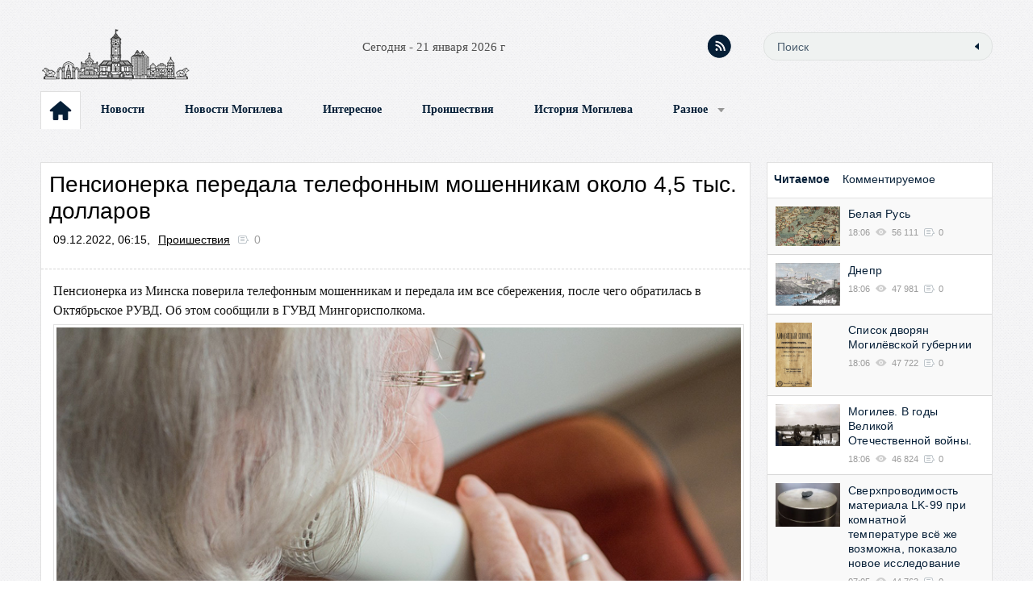

--- FILE ---
content_type: text/html; charset=windows-1251
request_url: https://mogilew.by/incident/221869-pensionerka-peredala-telefonnym-moshennikam-okolo-45-tys-dollarov.html
body_size: 10418
content:
<!DOCTYPE html PUBLIC "-//W3C//DTD XHTML 1.0 Transitional//EN" "http://www.w3.org/TR/xhtml1/DTD/xhtml1-transitional.dtd">
<html xmlns="http://www.w3.org/1999/xhtml" xml:lang="ru" lang="ru">
<head>
<!-- Global site tag (gtag.js) - Google Analytics -->
<script async src="https://www.googletagmanager.com/gtag/js?id=UA-11594748-12"></script>
<script>
  window.dataLayer = window.dataLayer || [];
  function gtag(){dataLayer.push(arguments);}
  gtag('js', new Date());

  gtag('config', 'UA-11594748-12');
</script>

<!-- Yandex.Metrika counter -->
<script type="text/javascript" >
   (function(m,e,t,r,i,k,a){m[i]=m[i]||function(){(m[i].a=m[i].a||[]).push(arguments)};
   m[i].l=1*new Date();k=e.createElement(t),a=e.getElementsByTagName(t)[0],k.async=1,k.src=r,a.parentNode.insertBefore(k,a)})
   (window, document, "script", "https://mc.yandex.ru/metrika/tag.js", "ym");

   ym(54779575, "init", {
        clickmap:true,
        trackLinks:true,
        accurateTrackBounce:true
   });
</script>
<noscript><div><img src="https://mc.yandex.ru/watch/54779575" style="position:absolute; left:-9999px;" alt="" /></div></noscript>
<!-- /Yandex.Metrika counter -->

<!-- Global site tag (gtag.js) - Google Analytics -->
<script async src="https://www.googletagmanager.com/gtag/js?id=UA-11594748-21"></script>
<script>
  window.dataLayer = window.dataLayer || [];
  function gtag(){dataLayer.push(arguments);}
  gtag('js', new Date());

  gtag('config', 'UA-11594748-21');
</script>

<meta name="google-site-verification" content="XEoezAdO6566vfVqNdxVDsvXI1xTzDLuBReD3YJoZ8k" />
<META name="y_key" content="ae3d581d548522e1" />
<meta name="yandex-verification" content="4f075b1eddc6d03d" />
<meta name="msvalidate.01" content="B6F873702221F8013FADAA3108758405" />
<meta name="f4feb08db57df0d70ec71d11143ecdcf" content="5265f3406a99d3fac8f27fa30a54579e" />
<meta name="137dceff1bfd15a6bc872f4f203d9ff0" content="3a0f3286adc08cac6587c4ce267abb3b" />
<meta charset="windows-1251">
<title>Пенсионерка передала телефонным мошенникам около 4,5 тыс. долларов &raquo; mogilew.by</title>
<meta name="description" content="Пенсионерка из Минска поверила телефонным мошенникам и передала им все сбережения, после чего обратилась в Пенсионерка из Минска поверила телефонным мошенникам и передала им все сбережения, ,">
<meta name="keywords" content="Пенсионерка, после, обратилась, Октябрьское, сообщили, сбережения, передала, Минска, поверила, телефонным, мошенникам, Мингорисполкома, носит, летней, женщины, позвонил, злоумышленник, телефон">
<meta name="generator" content="mogilew.by">
<meta property="og:site_name" content="mogilew.by">
<meta property="og:type" content="article">
<meta property="og:title" content="Пенсионерка передала телефонным мошенникам около 4,5 тыс. долларов">
<meta property="og:url" content="https://mogilew.by/incident/221869-pensionerka-peredala-telefonnym-moshennikam-okolo-45-tys-dollarov.html">
<meta property="og:image" content="https://minsknews.by/wp-content/uploads/2022/10/woman-g9cc815b52_1280.jpg">
<link rel="search" type="application/opensearchdescription+xml" href="https://mogilew.by/engine/opensearch.php" title="mogilew.by">
<link rel="canonical" href="https://mogilew.by/incident/221869-pensionerka-peredala-telefonnym-moshennikam-okolo-45-tys-dollarov.html">
<link rel="alternate" type="application/rss+xml" title="mogilew.by" href="https://mogilew.by/rss.xml">

<script src="/engine/classes/min/index.php?charset=windows-1251&amp;g=general&amp;v=23"></script>
<script src="/engine/classes/min/index.php?charset=windows-1251&amp;f=engine/classes/js/jqueryui.js,engine/classes/js/dle_js.js,engine/classes/masha/masha.js&amp;v=23" defer></script>
<link media="screen" href="/templates/2024/css/style.css" type="text/css" rel="stylesheet" />
<link rel="stylesheet" type="text/css" media="all" href="/templates/2024/css/corporate_blue.css" id="newsticker_skin" />
<link media="screen" href="/templates/2024/css/rwdgrid.css" type="text/css" rel="stylesheet" />
<link media="screen" href="/templates/2024/css/flexslider.css" type="text/css" rel="stylesheet" />
<link href='http://fonts.googleapis.com/css?family=PT+Sans&subset=cyrillic' rel='stylesheet' type='text/css' />
<link href='http://fonts.googleapis.com/css?family=PT+Sans+Caption:400,700&subset=cyrillic' rel='stylesheet' type='text/css' />
<link href='http://fonts.googleapis.com/css?family=PT+Serif&subset=cyrillic' rel='stylesheet' type='text/css' />
<meta name="viewport" content="width=device-width, initial-scale=1, maximum-scale=1" />
<script type="text/javascript" src="/templates/2024/js/clock.js"></script>
<link rel="stylesheet" id="styleClassic" href="/templates/2024/css/social-likes_birman.css">
</head>
<body>

<script>
<!--
var dle_root       = '/';
var dle_admin      = '';
var dle_login_hash = '6367d85e449650645facd104466d7361bb6c7fd1';
var dle_group      = 5;
var dle_skin       = '2024';
var dle_wysiwyg    = '1';
var quick_wysiwyg  = '2';
var dle_act_lang   = ["Да", "Нет", "Ввод", "Отмена", "Сохранить", "Удалить", "Загрузка. Пожалуйста, подождите..."];
var menu_short     = 'Быстрое редактирование';
var menu_full      = 'Полное редактирование';
var menu_profile   = 'Просмотр профиля';
var menu_send      = 'Отправить сообщение';
var menu_uedit     = 'Админцентр';
var dle_info       = 'Информация';
var dle_confirm    = 'Подтверждение';
var dle_prompt     = 'Ввод информации';
var dle_req_field  = 'Заполните все необходимые поля';
var dle_del_agree  = 'Вы действительно хотите удалить? Данное действие невозможно будет отменить';
var dle_spam_agree = 'Вы действительно хотите отметить пользователя как спамера? Это приведёт к удалению всех его комментариев';
var dle_complaint  = 'Укажите текст Вашей жалобы для администрации:';
var dle_big_text   = 'Выделен слишком большой участок текста.';
var dle_orfo_title = 'Укажите комментарий для администрации к найденной ошибке на странице';
var dle_p_send     = 'Отправить';
var dle_p_send_ok  = 'Уведомление успешно отправлено';
var dle_save_ok    = 'Изменения успешно сохранены. Обновить страницу?';
var dle_reply_title= 'Ответ на комментарий';
var dle_tree_comm  = '0';
var dle_del_news   = 'Удалить статью';
var dle_sub_agree  = 'Вы действительно хотите подписаться на комментарии к данной публикации?';
var allow_dle_delete_news   = false;

//-->
</script>
<div class="container-12" style="position: relative;">
	<div class="grid-6">
		<a href="#" id="pull2"></a>
		<form action="" class='searchBar media_search media_719' name="searchform" method="post">
			<input type="hidden" name="do" value="search" />
			<input type="hidden" name="subaction" value="search" />
			<input type="text"	name="story" class="s-field" id="story" maxlength="255" value="Поиск" onblur="if(this.value=='') this.value='Поиск';" onfocus="if(this.value=='Поиск') this.value='';" />
			<input type="image"  src="/templates/2024/images/spacer.gif" class="searchBtn" alt="Поиск" title="Поиск" />
		</form>
   		<a href="/" class="logo"><img src="/templates/2024/images/spacer.gif" alt="" /></a>
		<div id="timer"><script type="text/javascript">clock();</script></div>
	</div>
 	<div class="grid-6">
		<form action="" class='searchBar' name="searchform" method="post">
			<input type="hidden" name="do" value="search" />
			<input type="hidden" name="subaction" value="search" />
			<input type="text"	name="story" class="s-field" id="story" maxlength="255" value="Поиск" onblur="if(this.value=='') this.value='Поиск';" onfocus="if(this.value=='Поиск') this.value='';" />
			<input type="image"  src="/templates/2024/images/spacer.gif" class="searchBtn" alt="Поиск" title="Поиск" />
		</form>
		</form>
    	<div class="socgroup">
			<a href="rss.xml" class="rss" title="RSS-лента"></a>
		</div>
    	
    </div>
</div>

<div class="container-12">
	<div class="grid-12" style="position:relative;">
		<div class="tm">
			<ul>
<b>
				<li class="home"><a href="/"><img src="/templates/2024/images/spacer.gif" width="48" height="46" alt="" /></a></li>

			    	<li><a href="/mnews/" >Новости</a></li>
				<li><a href="/mogilev/" >Новости Могилева</a></li>
				<li><a href="/varied/" >Интересное</a></li>
				<li><a href="/incident/" >Проишествия</a></li>
 				<li><a href="/histor/">История Могилева</a></li>
				
				<li class="sublnk"><a href="javascript:void(0)">Разное</a>
					<ul class="subtopmenu">
			<li><a href="https://forum.mogilev.by/" target="_blank">Форум</a></li>
	   		<li><a href="https://doska.mogilev.by/" target="_blank">Доска</a></li>
			<li><a rel="nofollow" href="http://mail.mogilev.by/" target="_blank">Почта mogilev.by</a></li>
                        <li><a href="/index.php?do=feedback">Обратная связь</a></li>
                        <li><a href="/rules.html" >Правила</a></li>

					</ul>
				</li>

</b>

			</ul>
		</div>


	</div>
</div>

<div class="media_320"><div class="row">&nbsp;</div></div>

<div class="container-12">

<div class="grid-12">
	

<!-- бегущая лента "События Дня" -->
<div class="media_320_hide">
	<div class="row" style="margin-top:1px;">
	</div>
</div>

<!-- конец ленты -->

</div>



<!-- колонка контента во внутренних -->



<div class="row">
<center> 
<div id="ww_42adf72f01ffa" v='1.3' loc='id' a='{"t":"horizontal","lang":"ru","ids":["wl1055"],"font":"Arial","sl_ics":"one","sl_sot":"celsius","cl_bkg":"#FFFFFF","cl_font":"#000000","cl_cloud":"#d4d4d4","cl_persp":"#2196F3","cl_sun":"#FFC107","cl_moon":"#FFC107","cl_thund":"#FF5722"}'><a href="https://weatherwidget.org/" id="ww_42adf72f01ffa_u" target="_blank">Widget weather</a><script async src="https://app3.weatherwidget.org/js/?id=ww_42adf72f01ffa"></script></div></div>
<div>

	<div class="grid-9">
		<div class="bc group">
			
			
			<div id='dle-content'><div class="story-full group">
	<h1>Пенсионерка передала телефонным мошенникам около 4,5 тыс. долларов</h1>
			<ul class="nav-story">
				<li>09.12.2022, 06:15, </li>
				<li class="lcat"><a href="https://mogilew.by/incident/">Проишествия</a></li>
		<a id="dle-comm-link" href="https://mogilew.by/incident/221869-pensionerka-peredala-telefonnym-moshennikam-okolo-45-tys-dollarov.html#comment"><li class="comnum">0</li></a>
		<li style="margin:0 10px;"></li>
			</ul>



<div style="border-bottom: dashed 1px #d6d6d6;padding:10px 0 0 0;"></div>

	<div class="full-str">
		Пенсионерка из Минска поверила телефонным мошенникам и передала им все сбережения, после чего обратилась в Октябрьское РУВД. Об этом  сообщили в ГУВД Мингорисполкома.<br><div align="center"><!--dle_image_begin:https://minsknews.by/wp-content/uploads/2022/10/woman-g9cc815b52_1280.jpg|--><img src="https://minsknews.by/wp-content/uploads/2022/10/woman-g9cc815b52_1280.jpg" style="max-width:100%;" alt="Пенсионерка передала телефонным мошенникам около 4,5 тыс. долларов"><!--dle_image_end--></div>Фото носит иллюстративный характер, pixabay.com<br>На домашний телефон 83-летней женщины позвонил злоумышленник, представившийся следователем. Мужчина сообщил, что дочь пенсионерки якобы переходила дорогу в неположенном месте и спровоцировала ДТП. По привычной схеме аферист потребовал деньги. Пенсионерка испугалась за дочь и передала курьеру около 4,5 тыс. долларов. По словам потерпевшей, она знала о таком способе мошенничества, но растерялась.<br>Следователи дали правовую оценку и возбудили уголовное дело.<br>Правоохранители напоминают: если вам звонят неизвестные и просят передать деньги курьеру, нужно немедленно прекратить разговор, связаться с родственником, а также обратиться в милицию.<br><b>Смотрите</b> <b>также</b><b>:</b> <br><a href="https://minsknews.by" rel="external noopener noreferrer">  Источник - Минск-новости</a>
	</div>




<div class="edit"></div>
<div class="ratebox-wrap">
рейтинг:&nbsp;

  
  
  <div class="ratebox3">
      <ul class="reset">
        <li><a href="#" onclick="doRate('minus', '221869'); return false;" ><img src="/templates/2024/images/ratingminus.png" title="Не нравится" alt="Не нравится" style="width:14px;" /></a></li>
        <li><span id="ratig-layer-221869" class="ignore-select"><span class="ratingtypeplusminus ignore-select ratingplus" >+432</span></span></li>
        <li><a href="#" onclick="doRate('plus', '221869'); return false;" ><img src="/templates/2024/images/ratingplus.png" title="Нравится" alt="Нравится" style="width:14px;" /></a></li>

      </ul>
      </div>

</div>
<div class="clr"></div>





</div>
	



	<div class="simnews">
		<i>ЧИТАЙТЕ ТАКЖЕ:</i>
			<div class="simnews-ct"><a href="https://mogilew.by/incident/221810-pozhilaya-minchanka-peredala-telefonnym-aferistam-42-tys-dollarov.html">&raquo;&nbsp;Пожилая минчанка передала телефонным аферистам 42 тыс. долларов</a></div>
<div class="simnews-ct"><a href="https://mogilew.by/incident/221416-pensionerka-iz-minska-otdala-moshennikam-vse-sberezheniya-na-pohorony.html">&raquo;&nbsp;Пенсионерка из Минска отдала мошенникам все сбережения «на похороны»</a></div>
<div class="simnews-ct"><a href="https://mogilew.by/incident/220615-ispugalas-za-syna-pensionerka-iz-minska-peredala-moshennikam-vse-svoi-nakopleniya.html">&raquo;&nbsp;Испугалась за сына. Пенсионерка из Минска передала мошенникам все свои накопления</a></div>
<div class="simnews-ct"><a href="https://mogilew.by/incident/216687-beloruska-otdala-moshennikam-10-tys-dollarov-i-11-tys-evro-radi-spaseniya-docheri.html">&raquo;&nbsp;Белоруска отдала мошенникам 10 тыс. долларов и 11 тыс. евро ради «спасения дочери»</a></div>

	</div>



</div>

<!--dlenavigationcomments-->
<div class="row">
<div id="service-message" class="group">
	<center><img src="/templates/2024/images/alert.png" border="0" width="80" alt="иконка" /></center>
		<i>Посетители, находящиеся в группе <b>Гости</b>, не могут оставлять комментарии к данной публикации.</i>
</div>
</div></div>
		</div>
	</div>


<!-- правая колонка -->

	<div class="grid-3 rcol">
		
	<div class="bc">
		<div class="section">
			<ul class="tabs2">
				<li class="current">Читаемое</li>
				<li>Комментируемое</li>
			</ul>
		<div class="box visible">
	<div class="short2">
		<a href="https://mogilew.by/histor/77385-belaya-rus.html"><img src="/uploads/posts/2013-04/thumbs/1366552514_bela_rus.jpg" alt="" class="img trans" /></a>
			<h2><a href="https://mogilew.by/histor/77385-belaya-rus.html">Белая Русь</a></h2>
				<ul class="mcat">
					<li>18:06</li>
					<li class="views">56 111</li>
					<li class="comnum">0</li>
				</ul>
</div><div class="short2">
		<a href="https://mogilew.by/histor/73647-dnepr.html"><img src="/uploads/posts/2013-02/thumbs/1361712381_mohilew_1879m.jpg" alt="" class="img trans" /></a>
			<h2><a href="https://mogilew.by/histor/73647-dnepr.html">Днепр</a></h2>
				<ul class="mcat">
					<li>18:06</li>
					<li class="views">47 981</li>
					<li class="comnum">0</li>
				</ul>
</div><div class="short2">
		<a href="https://mogilew.by/histor/73568-spisok-dvoryan-mogilevskoy-gubernii.html"><img src="/uploads/posts/2019-05/thumbs/1556722955_dvoriane.png" alt="" class="img trans" /></a>
			<h2><a href="https://mogilew.by/histor/73568-spisok-dvoryan-mogilevskoy-gubernii.html">Список дворян Могилёвской губернии</a></h2>
				<ul class="mcat">
					<li>18:06</li>
					<li class="views">47 722</li>
					<li class="comnum">0</li>
				</ul>
</div><div class="short2">
		<a href="https://mogilew.by/histor/5764-mogilev-v-gody-velikoj-otechestvennoj-vojny.html"><img src="/uploads/posts/2013-02/thumbs/1361597591_mogilev_vov_1.jpg" alt="" class="img trans" /></a>
			<h2><a href="https://mogilew.by/histor/5764-mogilev-v-gody-velikoj-otechestvennoj-vojny.html">Могилев. В годы Великой Отечественной войны.</a></h2>
				<ul class="mcat">
					<li>18:06</li>
					<li class="views">46 824</li>
					<li class="comnum">0</li>
				</ul>
</div><div class="short2">
		<a href="https://mogilew.by/varied/228778-sverhprovodimost-materiala-lk-99-pri-komnatnoy-temperature-vse-zhe-vozmozhna-pokazalo-novoe-issledovanie.html"><img src="https://3dnews.ru/assets/external/illustrations/2023/09/29/1093788/magnet.jpg" alt="" class="img trans" /></a>
			<h2><a href="https://mogilew.by/varied/228778-sverhprovodimost-materiala-lk-99-pri-komnatnoy-temperature-vse-zhe-vozmozhna-pokazalo-novoe-issledovanie.html">Сверхпроводимость материала LK-99 при комнатной температуре всё же возможна, показало новое исследование</a></h2>
				<ul class="mcat">
					<li>07:05</li>
					<li class="views">44 763</li>
					<li class="comnum">0</li>
				</ul>
</div>

		</div>
		<div class="box">
	<div class="short2">
		<a href="https://mogilew.by/varied/252243-10-lyubimyh-filmov-devida-lincha.html"><img src="https://cdn.lifehacker.ru/wp-content/uploads/2026/01/wizard_of_oz_still5_scaled_1767448777.jpg" alt="" class="img trans" /></a>
			<h2><a href="https://mogilew.by/varied/252243-10-lyubimyh-filmov-devida-lincha.html">10 любимых фильмов Дэвида Линча</a></h2>
				<ul class="mcat">
					<li>04:51</li>
					<li class="views">335</li>
					<li class="comnum">0</li>
				</ul>
</div><div class="short2">
		<a href="https://mogilew.by/incident/252242-v-vetke-proezzhavshiy-voditel-spas-pri-pozhare-83-letnyuyu-pensionerku.html"><img src="https://io.sb.by/storage01/iblock/9ab/9ab893aec399db54d4b3959c80c7b391/b70c052cc54ec40dbed403894f6b8fdd.jpg" alt="" class="img trans" /></a>
			<h2><a href="https://mogilew.by/incident/252242-v-vetke-proezzhavshiy-voditel-spas-pri-pozhare-83-letnyuyu-pensionerku.html">В Ветке проезжавший водитель спас при пожаре 83-летнюю пенсионерку</a></h2>
				<ul class="mcat">
					<li>04:35</li>
					<li class="views">296</li>
					<li class="comnum">0</li>
				</ul>
</div><div class="short2">
		<a href="https://mogilew.by/varied/252241-veteran-microsoft-nakonec-obyasnil-pochemu-zazhataya-klavisha-shift-uskoryala-perezagruzku-windows-95.html"><img src="https://cdn.3dnews.ru/assets/external/illustrations/2026/01/20/1135565/win95.jpg" alt="" class="img trans" /></a>
			<h2><a href="https://mogilew.by/varied/252241-veteran-microsoft-nakonec-obyasnil-pochemu-zazhataya-klavisha-shift-uskoryala-perezagruzku-windows-95.html">Ветеран Microsoft наконец объяснил, почему зажатая клавиша Shift ускоряла перезагрузку Windows 95</a></h2>
				<ul class="mcat">
					<li>05:26</li>
					<li class="views">347</li>
					<li class="comnum">0</li>
				</ul>
</div><div class="short2">
		<a href="https://mogilew.by/mogilev/252240-muzey-imeni-vk-byalynickogo-biruli-zapuskaet-tvorcheskiy-zhenskiy-marafon.html"><img src="http://mogilev-region.gov.by/sites/default/files/inline-images/%D0%B8%D0%B7%D0%BE%D0%B1%D1%80%D0%B0%D0%B6%D0%B5%D0%BD%D0%B8%D0%B5_viber_2026-01-20_16-18-55-954 %281%29.jpg" alt="" class="img trans" /></a>
			<h2><a href="https://mogilew.by/mogilev/252240-muzey-imeni-vk-byalynickogo-biruli-zapuskaet-tvorcheskiy-zhenskiy-marafon.html">Музей имени В.К. Бялыницкого-Бирули запускает творческий женский марафон</a></h2>
				<ul class="mcat">
					<li>04:38</li>
					<li class="views">252</li>
					<li class="comnum">0</li>
				</ul>
</div><div class="short2">
		<a href="https://mogilew.by/varied/252239-dueyn-dzhonson-vernetsya-k-roli-carya-skorpionov-v-mumii-4-s-brendanom-freyzerom.html"><img src="https://cdn.lifehacker.ru/wp-content/uploads/2026/01/BetterImage_1768907045178_1768907061.jpeg" alt="" class="img trans" /></a>
			<h2><a href="https://mogilew.by/varied/252239-dueyn-dzhonson-vernetsya-k-roli-carya-skorpionov-v-mumii-4-s-brendanom-freyzerom.html">Дуэйн Джонсон вернётся к роли Царя Скорпионов в «Мумии-4» с Бренданом Фрейзером</a></h2>
				<ul class="mcat">
					<li>19:03</li>
					<li class="views">474</li>
					<li class="comnum">0</li>
				</ul>
</div>

		</div>
	</div>


<div class="row">
<center> 
<div id="ww_42adf72f01ffa" v='1.3' loc='id' a='{"t":"horizontal","lang":"ru","ids":["wl1055"],"font":"Arial","sl_ics":"one","sl_sot":"celsius","cl_bkg":"#FFFFFF","cl_font":"#000000","cl_cloud":"#d4d4d4","cl_persp":"#2196F3","cl_sun":"#FFC107","cl_moon":"#FFC107","cl_thund":"#FF5722"}'><a href="https://weatherwidget.org/" id="ww_42adf72f01ffa_u" target="_blank">Widget weather</a></div><script async src="https://app3.weatherwidget.org/js/?id=ww_42adf72f01ffa"></script>
<div>
<div></div>
</div>

</div>
</center>
</div>



  <center>
	<div class="bc_title">Новости</div>
	<div class="bc group">
<left>
	<div class="story-short world">
        <a href="https://money.onliner.by/2026/01/20/devushka-obnaruzhila-na-prilavkax-magazina-zamorozhennyj-napitok-a-tak-mozhno" target="_blank"><img src="https://content.onliner.by/news/thumbnail/0e4b1e5ef34e063f259e2d63356ca21c.jpg" alt="" class="img scale" /></a>
                <div class="world_ct">
                        <h2><a href="https://money.onliner.by/2026/01/20/devushka-obnaruzhila-na-prilavkax-magazina-zamorozhennyj-napitok-a-tak-mozhno" target="_blank">Девушка обнаружила на прилавках магазина замороженный напиток. А так можно?</a></h2>
         </div>
</div>

<div class="story-short world">
        <a href="https://people.onliner.by/2026/01/20/sovet-mira" target="_blank"><img src="https://content.onliner.by/news/thumbnail/55e28db24b70f638b78719be44b2b336.jpg" alt="" class="img scale" /></a>
                <div class="world_ct">
                        <h2><a href="https://people.onliner.by/2026/01/20/sovet-mira" target="_blank">«Миллиард не нужен». Лукашенко подписал обращение о готовности Беларуси войти в Совет мира</a></h2>
         </div>
</div>

<div class="story-short world">
        <a href="https://people.onliner.by/2026/01/20/ribalka" target="_blank"><img src="https://content.onliner.by/news/thumbnail/936805a221cb58f981097523b2c19959.jpg" alt="" class="img scale" /></a>
                <div class="world_ct">
                        <h2><a href="https://people.onliner.by/2026/01/20/ribalka" target="_blank">Белорус в мороз поймал гигантскую щуку и сразу же отпустил</a></h2>
         </div>
</div>

<div class="story-short world">
        <a href="https://auto.onliner.by/2026/01/20/v-minske-zamechen-ochen-strannyj-bronirovannyj-land-rover-defender-foto" target="_blank"><img src="https://content.onliner.by/news/thumbnail/04585afa5133e8d14d315a8d84756668.jpg" alt="" class="img scale" /></a>
                <div class="world_ct">
                        <h2><a href="https://auto.onliner.by/2026/01/20/v-minske-zamechen-ochen-strannyj-bronirovannyj-land-rover-defender-foto" target="_blank">В Минске замечен очень странный бронированный Land Rover Defender. Фото</a></h2>
         </div>
</div>

<div class="story-short world">
        <a href="https://money.onliner.by/2026/01/20/belgee-x50-i-lyubimaya-alenka" target="_blank"><img src="https://content.onliner.by/news/thumbnail/c07aed504e000399bd847f047ff03df0.jpg" alt="" class="img scale" /></a>
                <div class="world_ct">
                        <h2><a href="https://money.onliner.by/2026/01/20/belgee-x50-i-lyubimaya-alenka" target="_blank">Belgee X50 и «Любимая Аленка». Какие товары получили Государственный знак качества</a></h2>
         </div>
</div>

<div class="story-short world">
        <a href="https://people.onliner.by/2026/01/20/proslushka-marty-supreme" target="_blank"><img src="https://content.onliner.by/news/thumbnail/c5ba71060befc6a3c3b2d1d97911562c.jpg" alt="" class="img scale" /></a>
                <div class="world_ct">
                        <h2><a href="https://people.onliner.by/2026/01/20/proslushka-marty-supreme" target="_blank">Бывшие-детективы и настольный теннис. Что мы посмотрели сами и советуем вам</a></h2>
         </div>
</div>

<div class="story-short world">
        <a href="https://people.onliner.by/2026/01/20/v-minske-muzhchina-umer-na-pervom-svidanii" target="_blank"><img src="https://content.onliner.by/news/thumbnail/98cda04131cf9993128cccf2ddd5e0d5.jpg" alt="" class="img scale" /></a>
                <div class="world_ct">
                        <h2><a href="https://people.onliner.by/2026/01/20/v-minske-muzhchina-umer-na-pervom-svidanii" target="_blank">В Минске мужчина умер на первом свидании</a></h2>
         </div>
</div>

<div class="story-short world">
        <a href="https://tech.onliner.by/2026/01/20/xarakteristiki-potencialno-narodnogo-samsung-galaxy-a57-slili-v-set-do-anonsa" target="_blank"><img src="https://content.onliner.by/news/thumbnail/aab11843b49fb7f5f256095cd24f8b60.jpg" alt="" class="img scale" /></a>
                <div class="world_ct">
                        <h2><a href="https://tech.onliner.by/2026/01/20/xarakteristiki-potencialno-narodnogo-samsung-galaxy-a57-slili-v-set-do-anonsa" target="_blank">Характеристики потенциально народного Samsung Galaxy A57 слили в сеть до анонса</a></h2>
         </div>
</div>

<div class="story-short world">
        <a href="https://auto.onliner.by/2026/01/20/xolodnye-poezdki-v-ot" target="_blank"><img src="https://content.onliner.by/news/thumbnail/1991de8e2626d31156de642beefbd498.jpg" alt="" class="img scale" /></a>
                <div class="world_ct">
                        <h2><a href="https://auto.onliner.by/2026/01/20/xolodnye-poezdki-v-ot" target="_blank">«Пар изо рта»: минчанин рассказал о холодных поездках в общественном транспорте</a></h2>
         </div>
</div>

<div class="story-short world">
        <a href="https://realt.onliner.by/2026/01/20/plyazh-zasypalo-kartoshkoj" target="_blank"><img src="https://content.onliner.by/news/thumbnail/5210bd45acaf9e143a4eb1c62ad6ae7d.jpg" alt="" class="img scale" /></a>
                <div class="world_ct">
                        <h2><a href="https://realt.onliner.by/2026/01/20/plyazh-zasypalo-kartoshkoj" target="_blank">Пляж засыпало картошкой фри и луком. Что произошло?</a></h2>
         </div>
</div>

<div class="story-short world">
        <a href="https://people.onliner.by/2026/01/20/syn-bekxemov-obvinil-roditelej-v-mnogoletnix-manipulyaciyax-i-giperkontrole" target="_blank"><img src="https://content.onliner.by/news/thumbnail/136062833bda0221fb8a6c8d21891c08.jpg" alt="" class="img scale" /></a>
                <div class="world_ct">
                        <h2><a href="https://people.onliner.by/2026/01/20/syn-bekxemov-obvinil-roditelej-v-mnogoletnix-manipulyaciyax-i-giperkontrole" target="_blank">Сын Бэкхемов обвинил родителей в многолетних манипуляциях и гиперконтроле</a></h2>
         </div>
</div>

<div class="story-short world">
        <a href="https://tech.onliner.by/2026/01/20/vpervye-v-istorii-korovu-zastali-za-tem-kak-ta-osoznanno-polzuetsya-metloj" target="_blank"><img src="https://content.onliner.by/news/thumbnail/cc2cf6309f1052ea3cd9145084f92d73.jpg" alt="" class="img scale" /></a>
                <div class="world_ct">
                        <h2><a href="https://tech.onliner.by/2026/01/20/vpervye-v-istorii-korovu-zastali-za-tem-kak-ta-osoznanno-polzuetsya-metloj" target="_blank">«Впервые в истории». Корову застали за тем, как та осознанно пользуется метлой</a></h2>
         </div>
</div>

<div class="story-short world">
        <a href="https://money.onliner.by/2026/01/20/v-gomele-paren-pokormil-kota-svoej-devushki-za-1800-dollarov" target="_blank"><img src="https://content.onliner.by/news/thumbnail/f34f82e59f03b456c52da2a92a493b63.jpg" alt="" class="img scale" /></a>
                <div class="world_ct">
                        <h2><a href="https://money.onliner.by/2026/01/20/v-gomele-paren-pokormil-kota-svoej-devushki-za-1800-dollarov" target="_blank">В Гомеле парень покормил кота своей девушки за 1800 долларов</a></h2>
         </div>
</div>

<div class="story-short world">
        <a href="https://tech.onliner.by/2026/01/20/na-foto-pokazali-pochemu-vysokij-rost-eto-ne-vsegda-kruto" target="_blank"><img src="https://content.onliner.by/news/thumbnail/b4ee0ad7798fa8accca0b33b3813cbb4.jpg" alt="" class="img scale" /></a>
                <div class="world_ct">
                        <h2><a href="https://tech.onliner.by/2026/01/20/na-foto-pokazali-pochemu-vysokij-rost-eto-ne-vsegda-kruto" target="_blank">На фото показали, почему высокий рост — это не всегда круто</a></h2>
         </div>
</div>

<div class="story-short world">
        <a href="https://people.onliner.by/2026/01/20/vo-vremya-massovogo-zaplyva-cherez-bosfor-propal-plovec" target="_blank"><img src="https://content.onliner.by/news/thumbnail/49a449f3e5e44bf52cc226fe01e17b30.jpg" alt="" class="img scale" /></a>
                <div class="world_ct">
                        <h2><a href="https://people.onliner.by/2026/01/20/vo-vremya-massovogo-zaplyva-cherez-bosfor-propal-plovec" target="_blank">Во время заплыва через Босфор пропал пловец. Тело обнаружили спустя 5 месяцев (обновлено)</a></h2>
         </div>
</div>



</left>

	</div>

</div>
<!-- конец правой колонки -->






</div>

<div id="footer">
<div class="container-12">
	<div class="grid-12">
	<a href="/" class="logo"><img src="/templates/2024/images/spacer.gif" alt="" /></a>

	<div class="message">
<p>Права на публикуемые материалы принадлежат их авторам.</p>
<p> При копировании материалов наличие обратной гиперссылки обязательно. </p>
	</div>
	<div class="row">
	<div class="message" style="margin:0;">
	<p> Copyright 2009-2025 &copy;  mogilew.by </p>
	</div>
        </div>

	<div id="counters">
<noindex> 

<!-- Top100 (Kraken) Counter -->
<script>
    (function (w, d, c) {
    (w[c] = w[c] || []).push(function() {
        var options = {
            project: 6231811,
        };
        try {
            w.top100Counter = new top100(options);
        } catch(e) { }
    });
    var n = d.getElementsByTagName("script")[0],
    s = d.createElement("script"),
    f = function () { n.parentNode.insertBefore(s, n); };
    s.type = "text/javascript";
    s.async = true;
    s.src =
    (d.location.protocol == "https:" ? "https:" : "http:") +
    "//st.top100.ru/top100/top100.js";

    if (w.opera == "[object Opera]") {
    d.addEventListener("DOMContentLoaded", f, false);
} else { f(); }
})(window, document, "_top100q");
</script>
<noscript>
  <img src="//counter.rambler.ru/top100.cnt?pid=6231811" alt="РўРѕРї-100" />
</noscript>
<!-- END Top100 (Kraken) Counter -->


</noindex>
			</div>

    	</div>

	</div>
</div>

</div>

    <script defer src="/templates/2024/js/jquery.flexslider.js" type="text/javascript"></script>
	<script type="text/javascript" src="/templates/2024/js/mobilyslider.js"></script>
	<script type="text/javascript" src="/templates/2024/js/prefixfree.min.js"></script>
	<script type="text/javascript" src="/templates/2024/js/libs.js"></script>
	<script type="text/javascript" src="/templates/2024/js/newsticker.jquery.min.js"></script>
	<script type="text/javascript" src="/templates/2024/js/social-likes.min.js"></script>

</body>
</html>

--- FILE ---
content_type: text/html; charset=UTF-8
request_url: https://app3.weatherwidget.org/data/
body_size: 104
content:
{"error_code":"522","error_msg":"Looks like widget code is misconfigured. Please generate a new code."}